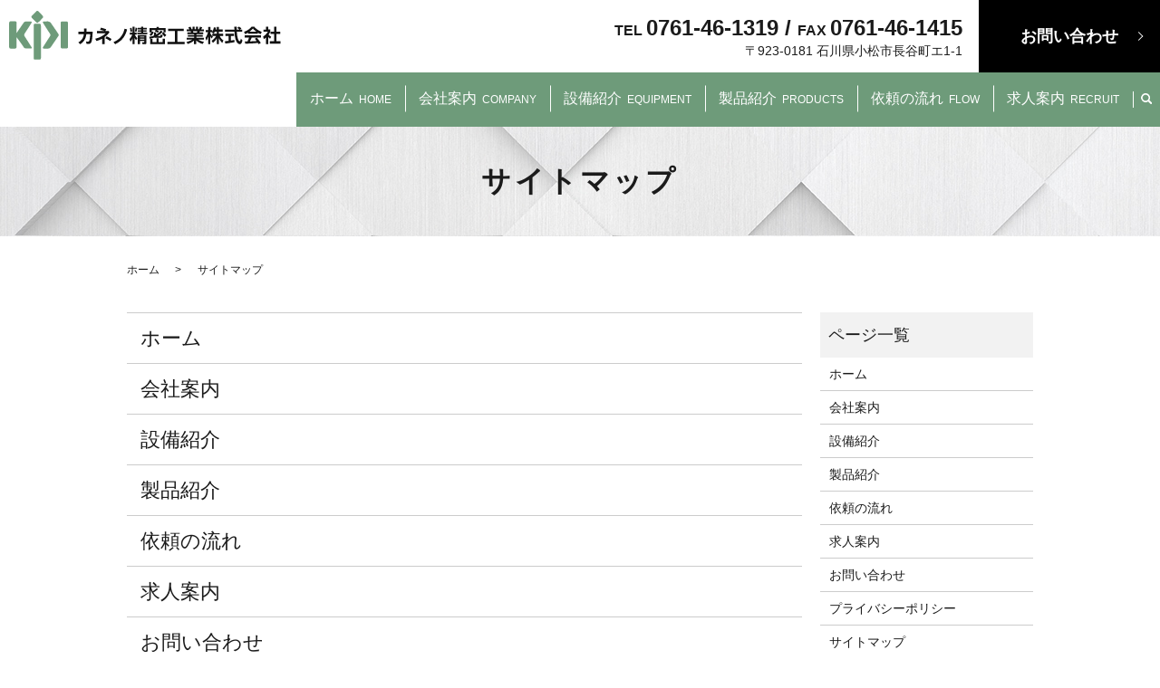

--- FILE ---
content_type: text/html; charset=UTF-8
request_url: https://www.kanenosk.com/sitemap
body_size: 5174
content:

<!DOCTYPE HTML>
<html lang="ja">
<head prefix="og: http://ogp.me/ns# fb: http://ogp.me/ns/fb# article: http://ogp.me/ns/article#">
  <meta charset="utf-8">
  <meta http-equiv="X-UA-Compatible" content="IE=edge,chrome=1">
  <meta name="viewport" content="width=device-width, initial-scale=1">
  <title>カネノ精密工業株式会社｜サイトマップ</title>

		<!-- All in One SEO 4.1.5.3 -->
		<meta name="description" content="カネノ精密工業株式会社のサイトマップです。" />
		<meta name="robots" content="max-image-preview:large" />
		<meta name="keywords" content="サイトマップ,カネノ精密工業株式会社,石川県,小松市,マシニングセンタ,油圧回路部品,油圧ケース,ヨーク" />
		<link rel="canonical" href="https://www.kanenosk.com/sitemap" />
		<meta property="og:locale" content="ja_JP" />
		<meta property="og:site_name" content="カネノ精密工業株式会社" />
		<meta property="og:type" content="article" />
		<meta property="og:title" content="カネノ精密工業株式会社｜サイトマップ" />
		<meta property="og:description" content="カネノ精密工業株式会社のサイトマップです。" />
		<meta property="og:url" content="https://www.kanenosk.com/sitemap" />
		<meta property="og:image" content="/wp-content/uploads/logo_ogp.jpg" />
		<meta property="og:image:secure_url" content="/wp-content/uploads/logo_ogp.jpg" />
		<meta property="article:published_time" content="2021-08-17T08:31:55+00:00" />
		<meta property="article:modified_time" content="2021-08-17T08:31:55+00:00" />
		<meta name="twitter:card" content="summary_large_image" />
		<meta name="twitter:domain" content="www.kanenosk.com" />
		<meta name="twitter:title" content="カネノ精密工業株式会社｜サイトマップ" />
		<meta name="twitter:description" content="カネノ精密工業株式会社のサイトマップです。" />
		<meta name="twitter:image" content="/wp-content/uploads/logo_ogp.jpg" />
		<script type="application/ld+json" class="aioseo-schema">
			{"@context":"https:\/\/schema.org","@graph":[{"@type":"WebSite","@id":"https:\/\/www.kanenosk.com\/#website","url":"https:\/\/www.kanenosk.com\/","name":"\u30ab\u30cd\u30ce\u7cbe\u5bc6\u5de5\u696d\u682a\u5f0f\u4f1a\u793e","description":"\u6cb9\u5727\u56de\u8def\u90e8\u54c1\u306b\u95a2\u3059\u308b\u3053\u3068\u306a\u3089\u4f55\u3067\u3082\u3054\u76f8\u8ac7\u304f\u3060\u3055\u3044 \u52a0\u5de5\u6280\u8853\u3001\u54c1\u8cea\u30fb\u7cbe\u5ea6\u306a\u3069\u9ad8\u30ec\u30d9\u30eb\u306e\u88fd\u54c1\u3092 \u6280\u8853\u8005\u306e\u8a87\u308a\u3092\u6301\u3063\u3066\u3054\u63d0\u4f9b\u3044\u305f\u3057\u307e\u3059","inLanguage":"ja","publisher":{"@id":"https:\/\/www.kanenosk.com\/#organization"}},{"@type":"Organization","@id":"https:\/\/www.kanenosk.com\/#organization","name":"\u30ab\u30cd\u30ce\u7cbe\u5bc6\u5de5\u696d\u3000\u682a\u5f0f\u4f1a\u793e","url":"https:\/\/www.kanenosk.com\/","logo":{"@type":"ImageObject","@id":"https:\/\/www.kanenosk.com\/#organizationLogo","url":"https:\/\/www.kanenosk1.com\/wp-content\/uploads\/logo_ogp.jpg"},"image":{"@id":"https:\/\/www.kanenosk.com\/#organizationLogo"}},{"@type":"BreadcrumbList","@id":"https:\/\/www.kanenosk.com\/sitemap#breadcrumblist","itemListElement":[{"@type":"ListItem","@id":"https:\/\/www.kanenosk.com\/#listItem","position":1,"item":{"@type":"WebPage","@id":"https:\/\/www.kanenosk.com\/","name":"\u30db\u30fc\u30e0","description":"\u77f3\u5ddd\u770c\u5c0f\u677e\u5e02\u306b\u3042\u308b\u30ab\u30cd\u30ce\u7cbe\u5bc6\u5de5\u696d\u682a\u5f0f\u4f1a\u793e\u306e\u30db\u30fc\u30e0\u30da\u30fc\u30b8\u3067\u3059\u3002\u30de\u30b7\u30cb\u30f3\u30b0\u30bb\u30f3\u30bf\u3092\u4e3b\u529b\u3068\u3057\u305f\u6cb9\u5727\u56de\u8def\u90e8\u54c1\uff08\u30d6\u30ed\u30c3\u30af\u3001\u30d5\u30e9\u30f3\u30b8\uff09\u3001\u6cb9\u5727\u30b1\u30fc\u30b9\u306a\u3069\u6e05\u6d44\u5ea6\u3092\u6709\u3059\u308b\u52a0\u5de5\u304a\u3088\u3073\u6c4e\u7528\u6a5f\u306a\u3069\u3001\u5c02\u7528\u6a5f\u3092\u7528\u3044\u3066\u89d2\u92fc\u6750\u3092\u81ea\u7531\u81ea\u5728\u306b\u52a0\u5de5\u304c\u3067\u304d\u307e\u3059\u3002\u7279\u306b\u30e8\u30fc\u30af\u95a2\u4fc2\u90e8\u54c1\u306f\u7a2e\u985e\u3092\u554f\u308f\u305a\u4e00\u54c1\u3082\u306e\u304b\u3089\u91cf\u7523\u7269\u307e\u3067\u88fd\u9020\u3044\u305f\u3057\u307e\u3059\u3002","url":"https:\/\/www.kanenosk.com\/"},"nextItem":"https:\/\/www.kanenosk.com\/sitemap#listItem"},{"@type":"ListItem","@id":"https:\/\/www.kanenosk.com\/sitemap#listItem","position":2,"item":{"@type":"WebPage","@id":"https:\/\/www.kanenosk.com\/sitemap","name":"\u30b5\u30a4\u30c8\u30de\u30c3\u30d7","description":"\u30ab\u30cd\u30ce\u7cbe\u5bc6\u5de5\u696d\u682a\u5f0f\u4f1a\u793e\u306e\u30b5\u30a4\u30c8\u30de\u30c3\u30d7\u3067\u3059\u3002","url":"https:\/\/www.kanenosk.com\/sitemap"},"previousItem":"https:\/\/www.kanenosk.com\/#listItem"}]},{"@type":"WebPage","@id":"https:\/\/www.kanenosk.com\/sitemap#webpage","url":"https:\/\/www.kanenosk.com\/sitemap","name":"\u30ab\u30cd\u30ce\u7cbe\u5bc6\u5de5\u696d\u682a\u5f0f\u4f1a\u793e\uff5c\u30b5\u30a4\u30c8\u30de\u30c3\u30d7","description":"\u30ab\u30cd\u30ce\u7cbe\u5bc6\u5de5\u696d\u682a\u5f0f\u4f1a\u793e\u306e\u30b5\u30a4\u30c8\u30de\u30c3\u30d7\u3067\u3059\u3002","inLanguage":"ja","isPartOf":{"@id":"https:\/\/www.kanenosk.com\/#website"},"breadcrumb":{"@id":"https:\/\/www.kanenosk.com\/sitemap#breadcrumblist"},"datePublished":"2021-08-17T08:31:55+09:00","dateModified":"2021-08-17T08:31:55+09:00"}]}
		</script>
		<!-- All in One SEO -->

<link rel='stylesheet' id='wp-block-library-css'  href='https://www.kanenosk.com/wp-includes/css/dist/block-library/style.min.css?ver=5.7.14' type='text/css' media='all' />
<link rel='stylesheet' id='contact-form-7-css'  href='https://www.kanenosk.com/wp-content/plugins/contact-form-7/includes/css/styles.css?ver=5.4.1' type='text/css' media='all' />
<script type='text/javascript' src='https://www.kanenosk.com/wp-content/themes/kanenosk1.com_theme/assets/js/vendor/jquery.min.js?ver=5.7.14' id='jquery-js'></script>
<link rel='shortlink' href='https://www.kanenosk.com/?p=17' />
<style>.gallery .gallery-item img { width: auto; height: auto; }</style>  <link href="https://www.kanenosk.com/wp-content/themes/kanenosk1.com_theme/assets/css/main.css?1769407807" rel="stylesheet" >
  <script src="https://www.kanenosk.com/wp-content/themes/kanenosk1.com_theme/assets/js/vendor/respond.min.js"></script>
  <script type="application/ld+json">
  {
    "@context": "http://schema.org",
    "@type": "BreadcrumbList",
    "itemListElement":
    [
      {
      "@type": "ListItem",
      "position": 1,
      "item":
      {
        "@id": "https://www.kanenosk.com/",
        "name": "カネノ精密工業株式会社"
      }
    },
{
      "@type": "ListItem",
      "position": 2,
      "item":
      {
        "@id": "https://www.kanenosk.com/sitemap/",
        "name": "サイトマップ"
      }
    }    ]
  }
  </script>


<script type="application/ld+json">
  {
    "@context": "http://schema.org/",
    "@type": "ProfessionalService",
    "name": "カネノ精密工業株式会社",
    "address": "〒923-0181 石川県小松市長谷町エ1-1",
    "telephone": "0761-46-1319",
    "faxNumber": "0761-46-1415",
    "url": "https://www.kanenosk.com",
    "email": "info@kanenosk.com",
    "image": "https://www.kanenosk.com/wp-content/uploads/logo_ogp.jpg",
    "logo": "https://www.kanenosk.com/wp-content/uploads/logo_org.png"
  }
</script>
</head>
<body class="scrollTop">

  <div id="fb-root"></div>
  <script>(function(d, s, id) {
    var js, fjs = d.getElementsByTagName(s)[0];
    if (d.getElementById(id)) return;
    js = d.createElement(s); js.id = id;
    js.src = "https://connect.facebook.net/ja_JP/sdk.js#xfbml=1&version=v2.9";
    fjs.parentNode.insertBefore(js, fjs);
  }(document, 'script', 'facebook-jssdk'));</script>

  <header>
    <div class="primary_header">
      <div class="container">
        <div class="row">
                    <div class="title">
                          <a href="https://www.kanenosk.com/">
                <img src="/wp-content/uploads/logo.svg" alt="カネノ精密工業株式会社"/>
              </a>
                      </div>
          <nav class="global_nav"><ul><li><a href="https://www.kanenosk.com/">ホーム<span>HOME</span></a></li>
<li><a href="https://www.kanenosk.com/company">会社案内<span>COMPANY</span></a></li>
<li><a href="https://www.kanenosk.com/equipment">設備紹介<span>EQUIPMENT</span></a></li>
<li><a href="https://www.kanenosk.com/product">製品紹介<span>PRODUCTS</span></a></li>
<li><a href="https://www.kanenosk.com/flow">依頼の流れ<span>FLOW</span></a></li>
<li><a href="https://www.kanenosk.com/recruit">求人案内<span>RECRUIT</span></a></li>
<li class="sp-only02"><a href="https://www.kanenosk.com/contact">お問い合わせ</a></li>

                <li class="gnav_search">
                  <a href="#">search</a>
  <div class="epress_search">
    <form method="get" action="https://www.kanenosk.com/">
      <input type="text" placeholder="" class="text" name="s" autocomplete="off" value="">
      <input type="submit" value="Search" class="submit">
    </form>
  </div>
  </li>
              </ul>
              <div class="menu_icon">
                <a href="#menu"><span>メニュー開閉</span></a>
              </div></nav>          <div class="hdr_info_wrap">
            <div class="hdr_info">
              <div>
                <p class="h_tel">TEL <a>0761-46-1319</a><span> / </span>FAX <a>0761-46-1415</a></p>
                <p>〒923-0181 石川県小松市長谷町エ1-1</p>
              </div>
              <a href="/contact" class="h_contact"><span>お問い合わせ</span></a>
            </div>
          </div>
          <div class="sp_hdr_info_wrap">
            <div class="sp_hdr_info">
              <a href="tel:0761-46-1319"><img src="/wp-content/uploads/sp_tel.png" alt="TEL"></a>
              <a href="/contact"><img src="/wp-content/uploads/sp_mail.png" alt="CONTACT"></a>
            </div>
          </div>
        </div>
      </div>
    </div>
  </header>

  <main>
              <h1 class="wow" style="">
                  サイトマップ                      </h1>

    
    <div class="bread_wrap">
      <div class="container gutters">
        <div class="row bread">
              <ul class="col span_12">
                <li><a href="https://www.kanenosk.com">ホーム</a></li>
                                    <li>サイトマップ</li>
                            </ul>
          </div>
      </div>
    </div>
    <section>
      <div class="container gutters">
        <div class="row">
                    <div class="col span_9 column_main">
                          <ul class="row sitemap">
      <li class="page_item page-item-15"><a href="https://www.kanenosk.com/">ホーム</a></li>
<li class="page_item page-item-18"><a href="https://www.kanenosk.com/company">会社案内</a></li>
<li class="page_item page-item-20"><a href="https://www.kanenosk.com/equipment">設備紹介</a></li>
<li class="page_item page-item-24"><a href="https://www.kanenosk.com/product">製品紹介</a></li>
<li class="page_item page-item-22"><a href="https://www.kanenosk.com/flow">依頼の流れ</a></li>
<li class="page_item page-item-26"><a href="https://www.kanenosk.com/recruit">求人案内</a></li>
<li class="page_item page-item-13"><a href="https://www.kanenosk.com/contact">お問い合わせ</a></li>
<li class="page_item page-item-16"><a href="https://www.kanenosk.com/policy">プライバシーポリシー</a></li>
<li class="page_item page-item-17 current_page_item"><a href="https://www.kanenosk.com/sitemap" aria-current="page">サイトマップ</a></li>
    </ul>
    <ul class="row sitemap">
                      <li><a href="https://www.kanenosk.com/category/news">お知らせ</a>
                      </li>
            </ul>
            </div>
          <div class="col span_3 column_sub pc-only">
            <div class="sidebar">
  <div class="widget_wrap"><p class="widget_header">ページ一覧</p>
			<ul>
				<li class="page_item page-item-15"><a href="https://www.kanenosk.com/">ホーム</a></li>
<li class="page_item page-item-18"><a href="https://www.kanenosk.com/company">会社案内</a></li>
<li class="page_item page-item-20"><a href="https://www.kanenosk.com/equipment">設備紹介</a></li>
<li class="page_item page-item-24"><a href="https://www.kanenosk.com/product">製品紹介</a></li>
<li class="page_item page-item-22"><a href="https://www.kanenosk.com/flow">依頼の流れ</a></li>
<li class="page_item page-item-26"><a href="https://www.kanenosk.com/recruit">求人案内</a></li>
<li class="page_item page-item-13"><a href="https://www.kanenosk.com/contact">お問い合わせ</a></li>
<li class="page_item page-item-16"><a href="https://www.kanenosk.com/policy">プライバシーポリシー</a></li>
<li class="page_item page-item-17 current_page_item"><a href="https://www.kanenosk.com/sitemap" aria-current="page">サイトマップ</a></li>
			</ul>

			</div><div class="widget_wrap"><p class="widget_header">カテゴリー</p>
			<ul>
					<li class="cat-item cat-item-2"><a href="https://www.kanenosk.com/category/news">お知らせ</a>
</li>
			</ul>

			</div>
		<div class="widget_wrap">
		<p class="widget_header">最近の投稿</p>
		<ul>
											<li>
					<a href="https://www.kanenosk.com/news/191">新しいスタッフ採用のために導入した「イツザイ」の感想について</a>
									</li>
											<li>
					<a href="https://www.kanenosk.com/news/12">カネノ精密工業株式会社のホームページをリニューアルしました。</a>
									</li>
					</ul>

		</div>1</div>
<div>
<style>
.share_button {
  letter-spacing: -.40em;
  padding-top: 30px;
  margin-bottom: 7%;
  list-style: none;
}
.share_button > * {
  letter-spacing: normal;
  vertical-align: bottom;
  margin: 10px 0;
  line-height: 0;
}
.column_sub .share_button {
  margin-top: 0;
  padding-top: 0;
}
@media ( min-width : 768px ) {
  footer .share_button{
    padding-top: 30px;
    margin-bottom: 10px;
    text-align: center;
  }
  footer .share_button li{
    margin: 0 10px 0 0;
    display: inline-block;
  }
  footer .share_button li:last-child{
    margin-right: 0;
  }
}
</style>
  <ul class="container share_button">
    <li>
      <!-- Facebook -->
      <div class="fb-share-button" data-href="https://www.kanenosk.com/sitemap" data-layout="button" data-size="small" data-mobile-iframe="false"><a class="fb-xfbml-parse-ignore" target="_blank" href="https://www.facebook.com/sharer/sharer.php?u=http%3A%2F%2Fwww.%2F&amp;src=sdkpreparse">シェア</a></div>
    </li>
    <li>
      <!-- Twitter -->
      <a href="https://twitter.com/share" class="twitter-share-button" data-lang="ja">ツイート</a>
      <script>!function(d,s,id){var js,fjs=d.getElementsByTagName(s)[0],p=/^http:/.test(d.location)?'http':'https';if(!d.getElementById(id)){js=d.createElement(s);js.id=id;js.src=p+'://platform.twitter.com/widgets.js';fjs.parentNode.insertBefore(js,fjs);}}(document,'script','twitter-wjs');</script>
    </li>
    <li>
      <!-- LINE -->
      <div class="line-it-button" data-lang="ja" data-type="share-a" data-ver="3" data-url="https://www.kanenosk.com/sitemap" data-color="default" data-size="small" data-count="false" style="display: none;"></div>
      <script src="https://www.line-website.com/social-plugins/js/thirdparty/loader.min.js" async="async" defer="defer"></script>
    </li>
  </ul>
</div>
          </div>
                  </div>
      </div>
    </section>
        
  </main>
<footer>    <div class="footer_nav_wrap">
      <div class="container">
        <div class="row">
        <nav class="col span_12"><ul><li><a href="https://www.kanenosk.com/">ホーム</a></li>
<li><a href="https://www.kanenosk.com/company">会社案内</a></li>
<li><a href="https://www.kanenosk.com/equipment">設備紹介</a></li>
<li><a href="https://www.kanenosk.com/product">製品紹介</a></li>
<li><a href="https://www.kanenosk.com/flow">依頼の流れ</a></li>
<li><a href="https://www.kanenosk.com/recruit">求人案内</a></li>
<li><a href="https://www.kanenosk.com/contact">お問い合わせ</a></li>
<li><a href="https://www.kanenosk.com/policy">プライバシーポリシー</a></li>
<li><a href="https://www.kanenosk.com/sitemap" aria-current="page">サイトマップ</a></li>
</ul></nav>        </div>
      </div>
    </div>
    <div class="footer_copyright_wrap">
      <div class="container">
        <div class="row">
          <div class="col span_12">
            <p>Copyright &copy; カネノ精密工業株式会社 All Rights Reserved.<br>
              【掲載の記事・写真・イラストなどの無断複写・転載を禁じます】</p>
          </div>
        </div>
      </div>
    </div>
    <p class="pagetop"><a href="#top"></a></p>
  </footer>

  <script src="https://www.kanenosk.com/wp-content/themes/kanenosk1.com_theme/assets/js/vendor/bundle.js"></script>
  <script src="https://www.kanenosk.com/wp-content/themes/kanenosk1.com_theme/assets/js/main.js?"></script>

  <script type='text/javascript' src='https://www.kanenosk.com/wp-includes/js/dist/vendor/wp-polyfill.min.js?ver=7.4.4' id='wp-polyfill-js'></script>
<script type='text/javascript' id='wp-polyfill-js-after'>
( 'fetch' in window ) || document.write( '<script src="https://www.kanenosk.com/wp-includes/js/dist/vendor/wp-polyfill-fetch.min.js?ver=3.0.0"></scr' + 'ipt>' );( document.contains ) || document.write( '<script src="https://www.kanenosk.com/wp-includes/js/dist/vendor/wp-polyfill-node-contains.min.js?ver=3.42.0"></scr' + 'ipt>' );( window.DOMRect ) || document.write( '<script src="https://www.kanenosk.com/wp-includes/js/dist/vendor/wp-polyfill-dom-rect.min.js?ver=3.42.0"></scr' + 'ipt>' );( window.URL && window.URL.prototype && window.URLSearchParams ) || document.write( '<script src="https://www.kanenosk.com/wp-includes/js/dist/vendor/wp-polyfill-url.min.js?ver=3.6.4"></scr' + 'ipt>' );( window.FormData && window.FormData.prototype.keys ) || document.write( '<script src="https://www.kanenosk.com/wp-includes/js/dist/vendor/wp-polyfill-formdata.min.js?ver=3.0.12"></scr' + 'ipt>' );( Element.prototype.matches && Element.prototype.closest ) || document.write( '<script src="https://www.kanenosk.com/wp-includes/js/dist/vendor/wp-polyfill-element-closest.min.js?ver=2.0.2"></scr' + 'ipt>' );( 'objectFit' in document.documentElement.style ) || document.write( '<script src="https://www.kanenosk.com/wp-includes/js/dist/vendor/wp-polyfill-object-fit.min.js?ver=2.3.4"></scr' + 'ipt>' );
</script>
<script type='text/javascript' id='contact-form-7-js-extra'>
/* <![CDATA[ */
var wpcf7 = {"api":{"root":"https:\/\/www.kanenosk.com\/wp-json\/","namespace":"contact-form-7\/v1"}};
/* ]]> */
</script>
<script type='text/javascript' src='https://www.kanenosk.com/wp-content/plugins/contact-form-7/includes/js/index.js?ver=5.4.1' id='contact-form-7-js'></script>
</body>
</html><!-- WP Fastest Cache file was created in 1.1149790287018 seconds, on 26-01-26 15:10:07 --><!-- via php -->

--- FILE ---
content_type: image/svg+xml
request_url: https://www.kanenosk.com/wp-content/uploads/logo.svg
body_size: 6468
content:
<?xml version="1.0" encoding="UTF-8"?> <!-- Generator: Adobe Illustrator 25.4.1, SVG Export Plug-In . SVG Version: 6.00 Build 0) --> <svg xmlns="http://www.w3.org/2000/svg" xmlns:xlink="http://www.w3.org/1999/xlink" version="1.1" x="0px" y="0px" viewBox="0 0 446 80" style="enable-background:new 0 0 446 80;" xml:space="preserve"> <style type="text/css"> .st0{fill:#111111;} .st1{fill:#6E9B7A;} </style> <g id="カネノ精密工業株式会社"> <g> <path class="st0" d="M113.7,37.8V34h9.2c0.1-1.4,0.1-2.5,0.1-5.4h4c0,2.7-0.1,3.7-0.1,5.4h10.2c-0.1,4.1-0.7,13.7-2.1,17 c-1.2,2.8-3.5,3-5.8,3c-0.9,0-1.6-0.1-2.1-0.1l-0.9-4c1.8,0.2,2.6,0.2,2.9,0.2c1.8,0,2.3-0.4,2.9-2.6c0.2-0.9,0.8-4.2,1.1-9.6 h-6.4c-0.5,4.2-1.7,11.1-10,16.5l-2.9-3c6.2-3.9,8.1-8,8.9-13.5H113.7z"></path> <path class="st0" d="M157,33c-3.3-1.1-6.3-1.9-7.6-2.2l1.4-3.4c2.5,0.7,4.8,1.3,8.6,2.6l-1.4,2.9h5.3l1.4,1.9 c-2.6,3.8-5.4,6.1-7.9,7.9v11.4h-4v-8.8c-4.2,2.3-7.4,3.2-9.4,3.8l-2.1-3.6c6.3-1.6,12.4-4.2,17.1-8.8h-14.4V33H157z M165.9,49.2 c-2.2-1.5-4.5-3-7.9-4.6l2.1-3.2c1.7,0.8,4.4,2.1,8,4.6L165.9,49.2z"></path> <path class="st0" d="M171.2,51c12.9-5.2,16.7-15.1,18.3-21.9l4.1,1.1c-2,8.6-6.8,18.3-19.5,24.1L171.2,51z"></path> <path class="st0" d="M202.6,44.7c-1.4,3.3-2.7,4.8-3.4,5.7l-1.5-4.3c1.9-2.2,3.4-4.5,4.5-7.3h-4v-3.4h4.3V26h3.5v9.4h3.3v3.4h-3.1 c1.4,2.8,2.8,4.4,4.2,5.9l-2,3.1c-0.8-1-1.6-2-2.5-4v10.5h-3.5V44.7z M200.8,27.6c0.7,1.6,1,4.4,1.2,6l-2.8,0.7 c-0.1-2.1-0.4-4.1-0.9-6.1L200.8,27.6z M210.3,28c-0.6,3.9-0.8,4.8-1.4,6.3l-2.5-0.8c0.8-3.2,1-4.6,1.1-6.2L210.3,28z M216.6,26 h3.6v1.6h5.9v2.8h-5.9v1.3h5.4v2.3h-5.4v1.3h6.4v2.8h-16.2v-2.8h6.1v-1.3h-5.5v-2.3h5.5v-1.3H211v-2.8h5.6V26z M225.4,39.3v12.6 c0,1.5-0.6,2.4-2.2,2.4h-4.3l-0.7-3.1h2.6c0.5,0,0.9-0.1,0.9-0.8v-1.2h-7v5.1h-3.5v-15H225.4z M214.8,41.9v1.3h7v-1.3H214.8z M214.8,45.5v1.4h7v-1.4H214.8z"></path> <path class="st0" d="M252,33.9c-2.8,3.6-6.6,5.9-8.8,7.2h4.4c0.6,0,0.9-0.8,1.1-2.5l3.3,0.8c-0.2,2.9-1.2,4.6-3.2,4.6H240 c-0.5,0-1.2-0.1-1.6-0.6c-1.9,0.8-3.9,1.5-7.3,2.3l-1.3-3.2c3-0.5,5.8-1.3,8.1-2.3V35h3.3v3.6c2.7-1.5,5.2-3.2,8-6.4L252,33.9z M255.1,42.5c-1.1-2-2.4-3.7-4.4-5.5l2.3-2.3l0.3,0.2v-3.5h-10.8c0.3,0.2,1.5,0.7,3.4,1.7l-1.9,2.6c-1.8-1.2-3.7-2-4.9-2.4 l1.5-1.9h-6.6v3.3c0.3-0.5,0.4-0.7,0.7-1.2l2.7,1.4c-1.4,2.8-2.4,4.1-4.7,6.1l-2.3-2.4c0.9-0.7,2.2-1.8,3.4-3.6h-3.5v-6.8h11.5 v-1.9h3.7v1.9h11.5v6.8h-3.5c1.8,1.5,3.8,4,4.3,4.7L255.1,42.5z M255.6,54.3h-24v-8.5h3.6v5.1h6.6v-6.2h3.6v6.2h6.7v-5.4h3.6V54.3 z"></path> <path class="st0" d="M261.1,29.1h25.6v3.8H276v17.6H288v3.8h-28.1v-3.8H272V32.9h-10.9V29.1z"></path> <path class="st0" d="M317.5,54c-3.3-1-6.7-2.4-10.4-5.7v6h-3.7v-5.9c-3.3,3-6.9,4.4-10.4,5.6l-1.8-3.3c2.8-0.8,6.5-1.9,9.7-4h-9.6 v-2.9h12.2v-1.6h-10.1v-2.6h10.1v-1.5h-10.9v-2.9h6c-0.1-0.4-0.5-1.6-0.7-2h-6.6v-3.1h4.3c-0.2-0.6-0.6-1.5-1.5-3.3l3.7-0.9 c0.7,1.4,1,2.4,1.6,4.1h1.6v-4h3.4v4h2.2v-4h3.4v4h1.6c0.6-1.2,1.2-3,1.5-4.1l3.7,0.9c-0.1,0.3-0.7,1.9-1.5,3.3h4.2v3.1h-6.6 c-0.4,1.1-0.5,1.4-0.7,2h6.2v2.9h-11v1.5h10.3v2.6h-10.3v1.6h12.2v2.9h-9.5c3.3,2.4,7.3,3.4,9.7,3.9L317.5,54z M308.2,35.3 c0.2-0.4,0.4-1,0.6-2h-7.1c0.1,0.3,0.6,1.7,0.7,2H308.2z"></path> <path class="st0" d="M337.6,33.8c-0.8,1.8-1.3,2.6-1.8,3.4l-3.2-2.2c0.1-0.1,0.2-0.2,0.2-0.3h-2.6v1.9c0.6,1.3,2.3,4,4.2,5.6 l-2.2,3c-0.8-1.2-1.5-2.4-2-3.7v12.7h-3.5V41.8c-1,3.2-1.9,4.9-3.1,6.7l-1.4-4.7c2-2.7,3.3-5.8,4.2-9h-3.6v-3.5h4v-5.2h3.5v5.2 h3.3v2.5c1.4-2.4,2-5,2.4-6.9l3.6,0.4c-0.2,0.8-0.3,1.5-0.7,3h1.9v-4.2h3.5v4.2h6.2v3.5h-6.2v3.6h6.8V41h-5.6 c1.9,3.5,3.8,5.4,6.1,7.2l-1.7,4.1c-0.8-0.7-3.1-2.6-5.6-7.6v9.6h-3.5v-9.6c-1.4,2.7-3.1,4.9-6.3,7.5l-2.2-3.4 c2.6-1.7,5.2-4,7.4-7.8h-6.1v-3.6h7.2v-3.6H337.6z"></path> <path class="st0" d="M354.2,49.5c1.7-0.2,3.4-0.3,6-0.6v-8h-5.4v-3.6h14.3v3.6h-5.2v7.5c2.5-0.4,4.5-0.7,6.1-1l0,3.6 c-4.2,0.9-9.9,1.7-15.4,2.3L354.2,49.5z M378.9,30.5h3.5v3.6h-8.7c0.4,10.3,3.1,15.5,4.5,15.5c1.1,0,1.8-2.6,2.2-4.3l2.5,3 c-0.3,1.3-1.4,6-4.4,6c-1.6,0-7.9-1.3-8.6-20.2h-15.6v-3.6h15.4c0-0.8-0.1-3.9-0.1-4.5h3.9c0,0.5,0,2.6,0.1,4.5h4.3 c-1.1-1.1-2.2-2-3.4-2.8l2.7-2c1.5,0.8,2.8,1.8,4,3.1L378.9,30.5z"></path> <path class="st0" d="M392.1,35.5c-2.4,1.4-3.9,2.1-4.8,2.5l-1.9-3.7c7.3-2.8,10.9-6.2,12.5-8.6h4.3c1.6,2,4.6,5.4,12.4,8.6 l-1.9,3.7c-1-0.4-2.4-1.1-4.7-2.5v1.7h-15.8V35.5z M409.5,54.3c-0.3-0.6-0.5-1-1.2-2.1c-3.9,0.5-8.8,1-20.9,1.3l-0.5-3.8 c0.4,0,3.6,0,4.3,0c0.9-1.7,1.9-4.1,2.6-6.2h-7.2V40h26.7v3.5h-15.2c-1.1,2.7-1.9,4.4-2.8,6.2c1,0,6-0.1,10.9-0.5 c-0.7-0.9-1.4-1.9-3-3.7l3.2-1.7c3.4,3.4,6,7.6,6.6,8.6L409.5,54.3z M405.5,33.8c-3.2-2.4-4.7-4.1-5.5-5.1c-1.4,2-3.6,3.8-5.4,5.1 H405.5z"></path> <path class="st0" d="M425.2,54.3h-3.8V43.4c-1.5,1.4-2.5,2.1-3.4,2.7l-1.2-4.1c3.4-2.1,6.4-5.4,7.7-8h-7.2v-3.5h4.2V26h3.8v4.4 h3.3v3.5c-1,2.2-1.8,3.5-2.8,4.7c1.9,2.2,3.2,2.9,4.2,3.5l-1.8,3.5c-0.9-0.8-1.9-1.7-2.9-3.1V54.3z M434.9,26h3.8v8h6.2v3.8h-6.2 v11.8h6.8v3.8h-17.8v-3.8h7.3V37.8H429V34h5.9V26z"></path> </g> </g> <g id="logo_x5F_mark_xA0_画像_00000168103486842484912870000013956389033998122164_"> <g> <path class="st1" d="M12.2,36.3c4-5.9,7.7-11.2,11.4-16.6c1.2-1.7,2.6-2.5,4.7-2.5c2.2,0.1,4.4,0,6.6,0c0.8,0,1.5,0.4,2.3,0.6 c-0.2,0.7-0.3,1.6-0.7,2.2c-3.6,5.7-7.2,11.4-11,17c-1.1,1.6-1,2.9,0,4.5c3.6,5.5,7.2,11.1,10.7,16.7c0.4,0.7,0.8,1.4,1.3,2.2 c-0.4,0.4-0.8,0.9-1.1,0.9c-3.4,0-6.9,0.1-10.3-0.3c-0.9-0.1-1.9-1.4-2.5-2.4c-3.7-5.2-7.2-10.5-11.4-15.7c0,2.4,0,4.8,0,7.2 c0,2.9,0,5.7,0,8.6c0,1.9-0.9,2.8-2.7,2.8c-2.3,0-4.5,0-6.8,0c-1.8,0-2.6-0.9-2.6-2.7c0-13,0-26.1,0-39.1c0-1.7,0.9-2.6,2.7-2.7 c2.3,0,4.5,0,6.8,0c2,0,2.8,0.9,2.8,2.9C12.2,25.2,12.2,30.5,12.2,36.3z"></path> <path class="st1" d="M40.5,50.1c0-8.7,0-17.5,0-26.2c0-2.6,0.4-3,3-3c1.7,0,3.5,0,5.2,0c3,0,3.5,0.6,3.5,3.6c0,10.5,0,21,0,31.4 c0,6.6,0,13.1,0,19.7c0,3.5-0.3,3.8-3.7,3.8c-1.9,0-3.8-0.1-5.7,0c-1.9,0.1-2.5-0.7-2.5-2.6C40.5,67.9,40.5,59,40.5,50.1z"></path> <path class="st1" d="M61,17.2c1.1,0,2.3-0.3,3.4,0.1c1.4,0.4,3.1,1,3.9,2.1c4.2,5.8,8.2,11.9,12.3,17.8c1,1.4,1.2,2.6,0.1,4.1 c-4.2,6.1-8.3,12.2-12.5,18.2c-0.7,1-2.3,1.7-3.6,1.9c-2.5,0.3-5,0.1-7.4,0.1c-2.1,0-2.5-0.8-1.3-2.7c3.7-5.8,7.4-11.6,11.2-17.4 c1-1.4,1-2.6,0-4.1C63.2,31.6,59.6,25.8,56,20c-0.4-0.6-0.5-1.5-0.7-2.2c0.7-0.2,1.4-0.5,2.1-0.5C58.6,17.2,59.8,17.2,61,17.2z"></path> <path class="st1" d="M84.6,39.1c0-6.3,0-12.5,0-18.8c0-2.4,0.6-3.1,3-3.1c1.9,0,3.8,0,5.7,0c2.7,0,3.3,0.7,3.4,3.3 c0,8.5,0,17,0,25.6c0,3.9,0,7.8,0,11.8c0,2.9-0.5,3.3-3.2,3.3c-1.8,0-3.6,0-5.4,0c-3.1,0-3.4-0.3-3.4-3.3 C84.6,51.7,84.6,45.4,84.6,39.1z"></path> <path class="st1" d="M46.2,19.7c-0.6-0.4-1.1-0.6-1.5-1c-2.5-2.4-4.9-4.9-7.3-7.3c-1.1-1.1-1.2-2.2,0-3.3c2.4-2.4,4.9-4.9,7.3-7.4 c1.1-1.1,2.2-1.1,3.3,0c2.5,2.5,5.1,4.9,7.4,7.6c0.5,0.6,0.5,2.3,0,2.9c-2.4,2.7-5,5.2-7.6,7.7C47.4,19.2,46.8,19.4,46.2,19.7z"></path> </g> </g> </svg> 